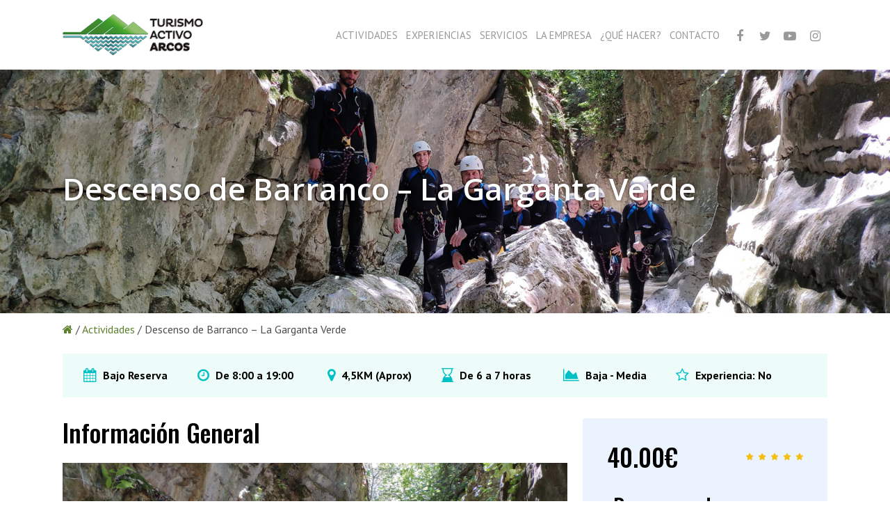

--- FILE ---
content_type: text/html; charset=UTF-8
request_url: https://www.turismo-activo-arcos.com/actividades/descenso-de-barranco-la-garganta-verde/
body_size: 15364
content:
<!doctype html>
<html lang="es" class="no-js">
<head>
	<meta charset="UTF-8">
	<meta name="viewport" content="width=device-width, initial-scale=1, maximum-scale=1, user-scalable=0" /><meta name='robots' content='index, follow, max-image-preview:large, max-snippet:-1, max-video-preview:-1' />

	<!-- This site is optimized with the Yoast SEO plugin v16.7 - https://yoast.com/wordpress/plugins/seo/ -->
	<title>Descenso de Barranco - La Garganta Verde</title>
	<meta name="description" content="El descenso de La Garganta Verde es una actividad de baja dificultad, apropiada para principiantes, en un bonito e impresionante cañón de paredes verticales, en las que anida una importante colonia de buitres leonados. Tiene curiosas formaciones coloreadas..." />
	<link rel="canonical" href="https://www.turismo-activo-arcos.com/actividades/descenso-de-barranco-la-garganta-verde/" />
	<meta property="og:locale" content="es_ES" />
	<meta property="og:type" content="article" />
	<meta property="og:title" content="Descenso de Barranco - La Garganta Verde" />
	<meta property="og:description" content="El descenso de La Garganta Verde es una actividad de baja dificultad, apropiada para principiantes, en un bonito e impresionante cañón de paredes verticales, en las que anida una importante colonia de buitres leonados. Tiene curiosas formaciones coloreadas..." />
	<meta property="og:url" content="https://www.turismo-activo-arcos.com/actividades/descenso-de-barranco-la-garganta-verde/" />
	<meta property="og:site_name" content="Turismo Activo Arcos" />
	<meta property="article:modified_time" content="2021-07-21T15:32:09+00:00" />
	<meta property="og:image" content="https://www.turismo-activo-arcos.com/wp-content/uploads/2021/07/la-garganta-verde.jpg" />
	<meta property="og:image:width" content="1600" />
	<meta property="og:image:height" content="1200" />
	<meta name="twitter:card" content="summary_large_image" />
	<meta name="twitter:label1" content="Tiempo de lectura" />
	<meta name="twitter:data1" content="2 minutos" />
	<script type="application/ld+json" class="yoast-schema-graph">{"@context":"https://schema.org","@graph":[{"@type":"WebSite","@id":"https://www.turismo-activo-arcos.com/#website","url":"https://www.turismo-activo-arcos.com/","name":"Turismo Activo Arcos","description":"Actividades en la Sierra de C\u00e1diz","potentialAction":[{"@type":"SearchAction","target":{"@type":"EntryPoint","urlTemplate":"https://www.turismo-activo-arcos.com/?s={search_term_string}"},"query-input":"required name=search_term_string"}],"inLanguage":"es"},{"@type":"ImageObject","@id":"https://www.turismo-activo-arcos.com/actividades/descenso-de-barranco-la-garganta-verde/#primaryimage","inLanguage":"es","url":"https://www.turismo-activo-arcos.com/wp-content/uploads/2021/07/la-garganta-verde.jpg","contentUrl":"https://www.turismo-activo-arcos.com/wp-content/uploads/2021/07/la-garganta-verde.jpg","width":1600,"height":1200,"caption":"Imagen de La Garganta Verde"},{"@type":"WebPage","@id":"https://www.turismo-activo-arcos.com/actividades/descenso-de-barranco-la-garganta-verde/#webpage","url":"https://www.turismo-activo-arcos.com/actividades/descenso-de-barranco-la-garganta-verde/","name":"Descenso de Barranco - La Garganta Verde","isPartOf":{"@id":"https://www.turismo-activo-arcos.com/#website"},"primaryImageOfPage":{"@id":"https://www.turismo-activo-arcos.com/actividades/descenso-de-barranco-la-garganta-verde/#primaryimage"},"datePublished":"2021-07-20T15:48:05+00:00","dateModified":"2021-07-21T15:32:09+00:00","description":"El descenso de La Garganta Verde es una actividad de baja dificultad, apropiada para principiantes, en un bonito e impresionante ca\u00f1\u00f3n de paredes verticales, en las que anida una importante colonia de buitres leonados. Tiene curiosas formaciones coloreadas...","breadcrumb":{"@id":"https://www.turismo-activo-arcos.com/actividades/descenso-de-barranco-la-garganta-verde/#breadcrumb"},"inLanguage":"es","potentialAction":[{"@type":"ReadAction","target":["https://www.turismo-activo-arcos.com/actividades/descenso-de-barranco-la-garganta-verde/"]}]},{"@type":"BreadcrumbList","@id":"https://www.turismo-activo-arcos.com/actividades/descenso-de-barranco-la-garganta-verde/#breadcrumb","itemListElement":[{"@type":"ListItem","position":1,"name":"","item":"https://www.turismo-activo-arcos.com/"},{"@type":"ListItem","position":2,"name":"Actividades","item":"https://www.turismo-activo-arcos.com/actividades/"},{"@type":"ListItem","position":3,"name":"Descenso de Barranco &#8211; La Garganta Verde"}]}]}</script>
	<!-- / Yoast SEO plugin. -->


<link rel='dns-prefetch' href='//fonts.googleapis.com' />
<link rel="alternate" type="application/rss+xml" title="Turismo Activo Arcos &raquo; Feed" href="https://www.turismo-activo-arcos.com/feed/" />
<link rel="alternate" type="application/rss+xml" title="Turismo Activo Arcos &raquo; Feed de los comentarios" href="https://www.turismo-activo-arcos.com/comments/feed/" />
<link rel="alternate" title="oEmbed (JSON)" type="application/json+oembed" href="https://www.turismo-activo-arcos.com/wp-json/oembed/1.0/embed?url=https%3A%2F%2Fwww.turismo-activo-arcos.com%2Factividades%2Fdescenso-de-barranco-la-garganta-verde%2F" />
<link rel="alternate" title="oEmbed (XML)" type="text/xml+oembed" href="https://www.turismo-activo-arcos.com/wp-json/oembed/1.0/embed?url=https%3A%2F%2Fwww.turismo-activo-arcos.com%2Factividades%2Fdescenso-de-barranco-la-garganta-verde%2F&#038;format=xml" />
<style id='wp-img-auto-sizes-contain-inline-css' type='text/css'>
img:is([sizes=auto i],[sizes^="auto," i]){contain-intrinsic-size:3000px 1500px}
/*# sourceURL=wp-img-auto-sizes-contain-inline-css */
</style>
<style id='wp-emoji-styles-inline-css' type='text/css'>

	img.wp-smiley, img.emoji {
		display: inline !important;
		border: none !important;
		box-shadow: none !important;
		height: 1em !important;
		width: 1em !important;
		margin: 0 0.07em !important;
		vertical-align: -0.1em !important;
		background: none !important;
		padding: 0 !important;
	}
/*# sourceURL=wp-emoji-styles-inline-css */
</style>
<style id='classic-theme-styles-inline-css' type='text/css'>
/*! This file is auto-generated */
.wp-block-button__link{color:#fff;background-color:#32373c;border-radius:9999px;box-shadow:none;text-decoration:none;padding:calc(.667em + 2px) calc(1.333em + 2px);font-size:1.125em}.wp-block-file__button{background:#32373c;color:#fff;text-decoration:none}
/*# sourceURL=/wp-includes/css/classic-themes.min.css */
</style>
<link rel='stylesheet' id='contact-form-7-css' href='https://www.turismo-activo-arcos.com/wp-content/plugins/contact-form-7/includes/css/styles.css?ver=5.4.2' type='text/css' media='all' />
<link rel='stylesheet' id='salient-social-css' href='https://www.turismo-activo-arcos.com/wp-content/plugins/salient-social/css/style.css?ver=1.2' type='text/css' media='all' />
<style id='salient-social-inline-css' type='text/css'>

  .sharing-default-minimal .nectar-love.loved,
  body .nectar-social[data-color-override="override"].fixed > a:before, 
  body .nectar-social[data-color-override="override"].fixed .nectar-social-inner a,
  .sharing-default-minimal .nectar-social[data-color-override="override"] .nectar-social-inner a:hover {
    background-color: #5e812f;
  }
  .nectar-social.hover .nectar-love.loved,
  .nectar-social.hover > .nectar-love-button a:hover,
  .nectar-social[data-color-override="override"].hover > div a:hover,
  #single-below-header .nectar-social[data-color-override="override"].hover > div a:hover,
  .nectar-social[data-color-override="override"].hover .share-btn:hover,
  .sharing-default-minimal .nectar-social[data-color-override="override"] .nectar-social-inner a {
    border-color: #5e812f;
  }
  #single-below-header .nectar-social.hover .nectar-love.loved i,
  #single-below-header .nectar-social.hover[data-color-override="override"] a:hover,
  #single-below-header .nectar-social.hover[data-color-override="override"] a:hover i,
  #single-below-header .nectar-social.hover .nectar-love-button a:hover i,
  .nectar-love:hover i,
  .hover .nectar-love:hover .total_loves,
  .nectar-love.loved i,
  .nectar-social.hover .nectar-love.loved .total_loves,
  .nectar-social.hover .share-btn:hover, 
  .nectar-social[data-color-override="override"].hover .nectar-social-inner a:hover,
  .nectar-social[data-color-override="override"].hover > div:hover span,
  .sharing-default-minimal .nectar-social[data-color-override="override"] .nectar-social-inner a:not(:hover) i,
  .sharing-default-minimal .nectar-social[data-color-override="override"] .nectar-social-inner a:not(:hover) {
    color: #5e812f;
  }
/*# sourceURL=salient-social-inline-css */
</style>
<link rel='stylesheet' id='woocommerce-layout-css' href='https://www.turismo-activo-arcos.com/wp-content/plugins/woocommerce/assets/css/woocommerce-layout.css?ver=5.5.4' type='text/css' media='all' />
<link rel='stylesheet' id='woocommerce-smallscreen-css' href='https://www.turismo-activo-arcos.com/wp-content/plugins/woocommerce/assets/css/woocommerce-smallscreen.css?ver=5.5.4' type='text/css' media='only screen and (max-width: 768px)' />
<link rel='stylesheet' id='woocommerce-general-css' href='https://www.turismo-activo-arcos.com/wp-content/plugins/woocommerce/assets/css/woocommerce.css?ver=5.5.4' type='text/css' media='all' />
<style id='woocommerce-inline-inline-css' type='text/css'>
.woocommerce form .form-row .required { visibility: visible; }
/*# sourceURL=woocommerce-inline-inline-css */
</style>
<link rel='stylesheet' id='lightbox-css' href='https://www.turismo-activo-arcos.com/wp-content/themes/salient-child/vendor/lightbox2-2.11.3/src/css/lightbox.css?ver=6.9' type='text/css' media='all' />
<link rel='stylesheet' id='font-awesome-css' href='https://www.turismo-activo-arcos.com/wp-content/themes/salient/css/font-awesome-legacy.min.css?ver=4.7.1' type='text/css' media='all' />
<link rel='stylesheet' id='salient-grid-system-css' href='https://www.turismo-activo-arcos.com/wp-content/themes/salient/css/grid-system.css?ver=13.0.5' type='text/css' media='all' />
<link rel='stylesheet' id='main-styles-css' href='https://www.turismo-activo-arcos.com/wp-content/themes/salient/css/style.css?ver=13.0.5' type='text/css' media='all' />
<link rel='stylesheet' id='nectar-single-styles-css' href='https://www.turismo-activo-arcos.com/wp-content/themes/salient/css/single.css?ver=13.0.5' type='text/css' media='all' />
<link rel='stylesheet' id='nectar_default_font_open_sans-css' href='https://fonts.googleapis.com/css?family=Open+Sans%3A300%2C400%2C600%2C700&#038;subset=latin%2Clatin-ext' type='text/css' media='all' />
<link rel='stylesheet' id='responsive-css' href='https://www.turismo-activo-arcos.com/wp-content/themes/salient/css/responsive.css?ver=13.0.5' type='text/css' media='all' />
<link rel='stylesheet' id='nectar-product-style-classic-css' href='https://www.turismo-activo-arcos.com/wp-content/themes/salient/css/third-party/woocommerce/product-style-classic.css?ver=13.0.5' type='text/css' media='all' />
<link rel='stylesheet' id='woocommerce-css' href='https://www.turismo-activo-arcos.com/wp-content/themes/salient/css/woocommerce.css?ver=13.0.5' type='text/css' media='all' />
<link rel='stylesheet' id='skin-material-css' href='https://www.turismo-activo-arcos.com/wp-content/themes/salient/css/skin-material.css?ver=13.0.5' type='text/css' media='all' />
<link rel='stylesheet' id='salient-wp-menu-dynamic-css' href='https://www.turismo-activo-arcos.com/wp-content/uploads/salient/menu-dynamic.css?ver=2746' type='text/css' media='all' />
<link rel='stylesheet' id='dynamic-css-css' href='https://www.turismo-activo-arcos.com/wp-content/themes/salient/css/salient-dynamic-styles.css?ver=49942' type='text/css' media='all' />
<style id='dynamic-css-inline-css' type='text/css'>
@media only screen and (min-width:1000px){body #ajax-content-wrap.no-scroll{min-height:calc(100vh - 116px);height:calc(100vh - 116px)!important;}}@media only screen and (min-width:1000px){#page-header-wrap.fullscreen-header,#page-header-wrap.fullscreen-header #page-header-bg,html:not(.nectar-box-roll-loaded) .nectar-box-roll > #page-header-bg.fullscreen-header,.nectar_fullscreen_zoom_recent_projects,#nectar_fullscreen_rows:not(.afterLoaded) > div{height:calc(100vh - 115px);}.wpb_row.vc_row-o-full-height.top-level,.wpb_row.vc_row-o-full-height.top-level > .col.span_12{min-height:calc(100vh - 115px);}html:not(.nectar-box-roll-loaded) .nectar-box-roll > #page-header-bg.fullscreen-header{top:116px;}.nectar-slider-wrap[data-fullscreen="true"]:not(.loaded),.nectar-slider-wrap[data-fullscreen="true"]:not(.loaded) .swiper-container{height:calc(100vh - 114px)!important;}.admin-bar .nectar-slider-wrap[data-fullscreen="true"]:not(.loaded),.admin-bar .nectar-slider-wrap[data-fullscreen="true"]:not(.loaded) .swiper-container{height:calc(100vh - 114px - 32px)!important;}}.post-type-archive-product.woocommerce .container-wrap,.tax-product_cat.woocommerce .container-wrap{background-color:#f6f6f6;}.woocommerce.single-product #single-meta{position:relative!important;top:0!important;margin:0;left:8px;height:auto;}.woocommerce.single-product #single-meta:after{display:block;content:" ";clear:both;height:1px;}.woocommerce ul.products li.product.material,.woocommerce-page ul.products li.product.material{background-color:#ffffff;}.woocommerce ul.products li.product.minimal .product-wrap,.woocommerce ul.products li.product.minimal .background-color-expand,.woocommerce-page ul.products li.product.minimal .product-wrap,.woocommerce-page ul.products li.product.minimal .background-color-expand{background-color:#ffffff;}.screen-reader-text,.nectar-skip-to-content:not(:focus){border:0;clip:rect(1px,1px,1px,1px);clip-path:inset(50%);height:1px;margin:-1px;overflow:hidden;padding:0;position:absolute!important;width:1px;word-wrap:normal!important;}
/*# sourceURL=dynamic-css-inline-css */
</style>
<link rel='stylesheet' id='salient-child-style-css' href='https://www.turismo-activo-arcos.com/wp-content/themes/salient-child/style.css?ver=13.0.5' type='text/css' media='all' />
<script type="text/javascript" src="https://www.turismo-activo-arcos.com/wp-includes/js/jquery/jquery.min.js?ver=3.7.1" id="jquery-core-js"></script>
<script type="text/javascript" src="https://www.turismo-activo-arcos.com/wp-includes/js/jquery/jquery-migrate.min.js?ver=3.4.1" id="jquery-migrate-js"></script>
<script type="text/javascript" id="equal-height-columns-js-extra">
/* <![CDATA[ */
var equalHeightColumnElements = {"element-groups":{"1":{"selector":".activities-list \u003E li .activity-info h5","breakpoint":768},"2":{"selector":"#single-activity .equal-height","breakpoint":1000},"3":{"selector":".activities-categories \u003E li h5 + p","breakpoint":768}}};
//# sourceURL=equal-height-columns-js-extra
/* ]]> */
</script>
<script type="text/javascript" src="https://www.turismo-activo-arcos.com/wp-content/plugins/equal-height-columns/public/js/equal-height-columns-public.js?ver=1.1.2" id="equal-height-columns-js"></script>
<script type="text/javascript" src="https://www.turismo-activo-arcos.com/wp-content/plugins/woocommerce/assets/js/jquery-blockui/jquery.blockUI.min.js?ver=2.70" id="jquery-blockui-js"></script>
<script type="text/javascript" id="wc-add-to-cart-js-extra">
/* <![CDATA[ */
var wc_add_to_cart_params = {"ajax_url":"/wp-admin/admin-ajax.php","wc_ajax_url":"/?wc-ajax=%%endpoint%%","i18n_view_cart":"View cart","cart_url":"https://www.turismo-activo-arcos.com/carrito/","is_cart":"","cart_redirect_after_add":"no"};
//# sourceURL=wc-add-to-cart-js-extra
/* ]]> */
</script>
<script type="text/javascript" src="https://www.turismo-activo-arcos.com/wp-content/plugins/woocommerce/assets/js/frontend/add-to-cart.min.js?ver=5.5.4" id="wc-add-to-cart-js"></script>
<script type="text/javascript" src="https://www.turismo-activo-arcos.com/wp-content/plugins/js_composer_salient/assets/js/vendors/woocommerce-add-to-cart.js?ver=6.6.0" id="vc_woocommerce-add-to-cart-js-js"></script>
<script type="text/javascript" src="https://www.turismo-activo-arcos.com/wp-content/themes/salient-child/vendor/lightbox2-2.11.3/src/js/lightbox.js?ver=6.9" id="lightbox-js-js"></script>
<link rel="https://api.w.org/" href="https://www.turismo-activo-arcos.com/wp-json/" /><link rel="alternate" title="JSON" type="application/json" href="https://www.turismo-activo-arcos.com/wp-json/wp/v2/activities/120" /><link rel="EditURI" type="application/rsd+xml" title="RSD" href="https://www.turismo-activo-arcos.com/xmlrpc.php?rsd" />
<meta name="generator" content="WordPress 6.9" />
<meta name="generator" content="WooCommerce 5.5.4" />
<link rel='shortlink' href='https://www.turismo-activo-arcos.com/?p=120' />
<script type="text/javascript"> var root = document.getElementsByTagName( "html" )[0]; root.setAttribute( "class", "js" ); </script>	<noscript><style>.woocommerce-product-gallery{ opacity: 1 !important; }</style></noscript>
	<style type="text/css">.recentcomments a{display:inline !important;padding:0 !important;margin:0 !important;}</style><meta name="generator" content="Powered by WPBakery Page Builder - drag and drop page builder for WordPress."/>
<link rel="icon" href="https://www.turismo-activo-arcos.com/wp-content/uploads/2021/06/cropped-favicon-32x32.png" sizes="32x32" />
<link rel="icon" href="https://www.turismo-activo-arcos.com/wp-content/uploads/2021/06/cropped-favicon-192x192.png" sizes="192x192" />
<link rel="apple-touch-icon" href="https://www.turismo-activo-arcos.com/wp-content/uploads/2021/06/cropped-favicon-180x180.png" />
<meta name="msapplication-TileImage" content="https://www.turismo-activo-arcos.com/wp-content/uploads/2021/06/cropped-favicon-270x270.png" />
<noscript><style> .wpb_animate_when_almost_visible { opacity: 1; }</style></noscript><style id='global-styles-inline-css' type='text/css'>
:root{--wp--preset--aspect-ratio--square: 1;--wp--preset--aspect-ratio--4-3: 4/3;--wp--preset--aspect-ratio--3-4: 3/4;--wp--preset--aspect-ratio--3-2: 3/2;--wp--preset--aspect-ratio--2-3: 2/3;--wp--preset--aspect-ratio--16-9: 16/9;--wp--preset--aspect-ratio--9-16: 9/16;--wp--preset--color--black: #000000;--wp--preset--color--cyan-bluish-gray: #abb8c3;--wp--preset--color--white: #ffffff;--wp--preset--color--pale-pink: #f78da7;--wp--preset--color--vivid-red: #cf2e2e;--wp--preset--color--luminous-vivid-orange: #ff6900;--wp--preset--color--luminous-vivid-amber: #fcb900;--wp--preset--color--light-green-cyan: #7bdcb5;--wp--preset--color--vivid-green-cyan: #00d084;--wp--preset--color--pale-cyan-blue: #8ed1fc;--wp--preset--color--vivid-cyan-blue: #0693e3;--wp--preset--color--vivid-purple: #9b51e0;--wp--preset--gradient--vivid-cyan-blue-to-vivid-purple: linear-gradient(135deg,rgb(6,147,227) 0%,rgb(155,81,224) 100%);--wp--preset--gradient--light-green-cyan-to-vivid-green-cyan: linear-gradient(135deg,rgb(122,220,180) 0%,rgb(0,208,130) 100%);--wp--preset--gradient--luminous-vivid-amber-to-luminous-vivid-orange: linear-gradient(135deg,rgb(252,185,0) 0%,rgb(255,105,0) 100%);--wp--preset--gradient--luminous-vivid-orange-to-vivid-red: linear-gradient(135deg,rgb(255,105,0) 0%,rgb(207,46,46) 100%);--wp--preset--gradient--very-light-gray-to-cyan-bluish-gray: linear-gradient(135deg,rgb(238,238,238) 0%,rgb(169,184,195) 100%);--wp--preset--gradient--cool-to-warm-spectrum: linear-gradient(135deg,rgb(74,234,220) 0%,rgb(151,120,209) 20%,rgb(207,42,186) 40%,rgb(238,44,130) 60%,rgb(251,105,98) 80%,rgb(254,248,76) 100%);--wp--preset--gradient--blush-light-purple: linear-gradient(135deg,rgb(255,206,236) 0%,rgb(152,150,240) 100%);--wp--preset--gradient--blush-bordeaux: linear-gradient(135deg,rgb(254,205,165) 0%,rgb(254,45,45) 50%,rgb(107,0,62) 100%);--wp--preset--gradient--luminous-dusk: linear-gradient(135deg,rgb(255,203,112) 0%,rgb(199,81,192) 50%,rgb(65,88,208) 100%);--wp--preset--gradient--pale-ocean: linear-gradient(135deg,rgb(255,245,203) 0%,rgb(182,227,212) 50%,rgb(51,167,181) 100%);--wp--preset--gradient--electric-grass: linear-gradient(135deg,rgb(202,248,128) 0%,rgb(113,206,126) 100%);--wp--preset--gradient--midnight: linear-gradient(135deg,rgb(2,3,129) 0%,rgb(40,116,252) 100%);--wp--preset--font-size--small: 13px;--wp--preset--font-size--medium: 20px;--wp--preset--font-size--large: 36px;--wp--preset--font-size--x-large: 42px;--wp--preset--spacing--20: 0.44rem;--wp--preset--spacing--30: 0.67rem;--wp--preset--spacing--40: 1rem;--wp--preset--spacing--50: 1.5rem;--wp--preset--spacing--60: 2.25rem;--wp--preset--spacing--70: 3.38rem;--wp--preset--spacing--80: 5.06rem;--wp--preset--shadow--natural: 6px 6px 9px rgba(0, 0, 0, 0.2);--wp--preset--shadow--deep: 12px 12px 50px rgba(0, 0, 0, 0.4);--wp--preset--shadow--sharp: 6px 6px 0px rgba(0, 0, 0, 0.2);--wp--preset--shadow--outlined: 6px 6px 0px -3px rgb(255, 255, 255), 6px 6px rgb(0, 0, 0);--wp--preset--shadow--crisp: 6px 6px 0px rgb(0, 0, 0);}:where(.is-layout-flex){gap: 0.5em;}:where(.is-layout-grid){gap: 0.5em;}body .is-layout-flex{display: flex;}.is-layout-flex{flex-wrap: wrap;align-items: center;}.is-layout-flex > :is(*, div){margin: 0;}body .is-layout-grid{display: grid;}.is-layout-grid > :is(*, div){margin: 0;}:where(.wp-block-columns.is-layout-flex){gap: 2em;}:where(.wp-block-columns.is-layout-grid){gap: 2em;}:where(.wp-block-post-template.is-layout-flex){gap: 1.25em;}:where(.wp-block-post-template.is-layout-grid){gap: 1.25em;}.has-black-color{color: var(--wp--preset--color--black) !important;}.has-cyan-bluish-gray-color{color: var(--wp--preset--color--cyan-bluish-gray) !important;}.has-white-color{color: var(--wp--preset--color--white) !important;}.has-pale-pink-color{color: var(--wp--preset--color--pale-pink) !important;}.has-vivid-red-color{color: var(--wp--preset--color--vivid-red) !important;}.has-luminous-vivid-orange-color{color: var(--wp--preset--color--luminous-vivid-orange) !important;}.has-luminous-vivid-amber-color{color: var(--wp--preset--color--luminous-vivid-amber) !important;}.has-light-green-cyan-color{color: var(--wp--preset--color--light-green-cyan) !important;}.has-vivid-green-cyan-color{color: var(--wp--preset--color--vivid-green-cyan) !important;}.has-pale-cyan-blue-color{color: var(--wp--preset--color--pale-cyan-blue) !important;}.has-vivid-cyan-blue-color{color: var(--wp--preset--color--vivid-cyan-blue) !important;}.has-vivid-purple-color{color: var(--wp--preset--color--vivid-purple) !important;}.has-black-background-color{background-color: var(--wp--preset--color--black) !important;}.has-cyan-bluish-gray-background-color{background-color: var(--wp--preset--color--cyan-bluish-gray) !important;}.has-white-background-color{background-color: var(--wp--preset--color--white) !important;}.has-pale-pink-background-color{background-color: var(--wp--preset--color--pale-pink) !important;}.has-vivid-red-background-color{background-color: var(--wp--preset--color--vivid-red) !important;}.has-luminous-vivid-orange-background-color{background-color: var(--wp--preset--color--luminous-vivid-orange) !important;}.has-luminous-vivid-amber-background-color{background-color: var(--wp--preset--color--luminous-vivid-amber) !important;}.has-light-green-cyan-background-color{background-color: var(--wp--preset--color--light-green-cyan) !important;}.has-vivid-green-cyan-background-color{background-color: var(--wp--preset--color--vivid-green-cyan) !important;}.has-pale-cyan-blue-background-color{background-color: var(--wp--preset--color--pale-cyan-blue) !important;}.has-vivid-cyan-blue-background-color{background-color: var(--wp--preset--color--vivid-cyan-blue) !important;}.has-vivid-purple-background-color{background-color: var(--wp--preset--color--vivid-purple) !important;}.has-black-border-color{border-color: var(--wp--preset--color--black) !important;}.has-cyan-bluish-gray-border-color{border-color: var(--wp--preset--color--cyan-bluish-gray) !important;}.has-white-border-color{border-color: var(--wp--preset--color--white) !important;}.has-pale-pink-border-color{border-color: var(--wp--preset--color--pale-pink) !important;}.has-vivid-red-border-color{border-color: var(--wp--preset--color--vivid-red) !important;}.has-luminous-vivid-orange-border-color{border-color: var(--wp--preset--color--luminous-vivid-orange) !important;}.has-luminous-vivid-amber-border-color{border-color: var(--wp--preset--color--luminous-vivid-amber) !important;}.has-light-green-cyan-border-color{border-color: var(--wp--preset--color--light-green-cyan) !important;}.has-vivid-green-cyan-border-color{border-color: var(--wp--preset--color--vivid-green-cyan) !important;}.has-pale-cyan-blue-border-color{border-color: var(--wp--preset--color--pale-cyan-blue) !important;}.has-vivid-cyan-blue-border-color{border-color: var(--wp--preset--color--vivid-cyan-blue) !important;}.has-vivid-purple-border-color{border-color: var(--wp--preset--color--vivid-purple) !important;}.has-vivid-cyan-blue-to-vivid-purple-gradient-background{background: var(--wp--preset--gradient--vivid-cyan-blue-to-vivid-purple) !important;}.has-light-green-cyan-to-vivid-green-cyan-gradient-background{background: var(--wp--preset--gradient--light-green-cyan-to-vivid-green-cyan) !important;}.has-luminous-vivid-amber-to-luminous-vivid-orange-gradient-background{background: var(--wp--preset--gradient--luminous-vivid-amber-to-luminous-vivid-orange) !important;}.has-luminous-vivid-orange-to-vivid-red-gradient-background{background: var(--wp--preset--gradient--luminous-vivid-orange-to-vivid-red) !important;}.has-very-light-gray-to-cyan-bluish-gray-gradient-background{background: var(--wp--preset--gradient--very-light-gray-to-cyan-bluish-gray) !important;}.has-cool-to-warm-spectrum-gradient-background{background: var(--wp--preset--gradient--cool-to-warm-spectrum) !important;}.has-blush-light-purple-gradient-background{background: var(--wp--preset--gradient--blush-light-purple) !important;}.has-blush-bordeaux-gradient-background{background: var(--wp--preset--gradient--blush-bordeaux) !important;}.has-luminous-dusk-gradient-background{background: var(--wp--preset--gradient--luminous-dusk) !important;}.has-pale-ocean-gradient-background{background: var(--wp--preset--gradient--pale-ocean) !important;}.has-electric-grass-gradient-background{background: var(--wp--preset--gradient--electric-grass) !important;}.has-midnight-gradient-background{background: var(--wp--preset--gradient--midnight) !important;}.has-small-font-size{font-size: var(--wp--preset--font-size--small) !important;}.has-medium-font-size{font-size: var(--wp--preset--font-size--medium) !important;}.has-large-font-size{font-size: var(--wp--preset--font-size--large) !important;}.has-x-large-font-size{font-size: var(--wp--preset--font-size--x-large) !important;}
/*# sourceURL=global-styles-inline-css */
</style>
<link rel='stylesheet' id='nectar-woocommerce-non-critical-css' href='https://www.turismo-activo-arcos.com/wp-content/themes/salient/css/third-party/woocommerce/woocommerce-non-critical.css?ver=13.0.5' type='text/css' media='all' />
<link rel='stylesheet' id='fancyBox-css' href='https://www.turismo-activo-arcos.com/wp-content/themes/salient/css/plugins/jquery.fancybox.css?ver=3.3.1' type='text/css' media='all' />
<link rel='stylesheet' id='nectar-ocm-core-css' href='https://www.turismo-activo-arcos.com/wp-content/themes/salient/css/off-canvas/core.css?ver=13.0.5' type='text/css' media='all' />
<link rel='stylesheet' id='nectar-ocm-slide-out-right-material-css' href='https://www.turismo-activo-arcos.com/wp-content/themes/salient/css/off-canvas/slide-out-right-material.css?ver=13.0.5' type='text/css' media='all' />
</head><body class="wp-singular activities-template-default single single-activities postid-120 wp-theme-salient wp-child-theme-salient-child theme-salient woocommerce-no-js material wpb-js-composer js-comp-ver-6.6.0 vc_responsive" data-footer-reveal="false" data-footer-reveal-shadow="none" data-header-format="default" data-body-border="off" data-boxed-style="" data-header-breakpoint="1200" data-dropdown-style="minimal" data-cae="easeOutCubic" data-cad="750" data-megamenu-width="contained" data-aie="none" data-ls="fancybox" data-apte="standard" data-hhun="0" data-fancy-form-rcs="default" data-form-style="default" data-form-submit="regular" data-is="minimal" data-button-style="rounded" data-user-account-button="false" data-flex-cols="true" data-col-gap="default" data-header-inherit-rc="false" data-header-search="false" data-animated-anchors="true" data-ajax-transitions="false" data-full-width-header="false" data-slide-out-widget-area="true" data-slide-out-widget-area-style="slide-out-from-right" data-user-set-ocm="off" data-loading-animation="none" data-bg-header="false" data-responsive="1" data-ext-responsive="true" data-ext-padding="90" data-header-resize="1" data-header-color="light" data-transparent-header="false" data-cart="false" data-remove-m-parallax="" data-remove-m-video-bgs="" data-m-animate="0" data-force-header-trans-color="light" data-smooth-scrolling="0" data-permanent-transparent="false" >
	
	<script type="text/javascript">
	 (function(window, document) {

		 if(navigator.userAgent.match(/(Android|iPod|iPhone|iPad|BlackBerry|IEMobile|Opera Mini)/)) {
			 document.body.className += " using-mobile-browser ";
		 }

		 if( !("ontouchstart" in window) ) {

			 var body = document.querySelector("body");
			 var winW = window.innerWidth;
			 var bodyW = body.clientWidth;

			 if (winW > bodyW + 4) {
				 body.setAttribute("style", "--scroll-bar-w: " + (winW - bodyW - 4) + "px");
			 } else {
				 body.setAttribute("style", "--scroll-bar-w: 0px");
			 }
		 }

	 })(window, document);
   </script><a href="#ajax-content-wrap" class="nectar-skip-to-content">Skip to main content</a><div class="ocm-effect-wrap"><div class="ocm-effect-wrap-inner">	
	<div id="header-space"  data-header-mobile-fixed='1'></div> 
	
		<div id="header-outer" data-has-menu="true" data-has-buttons="no" data-header-button_style="default" data-using-pr-menu="false" data-mobile-fixed="1" data-ptnm="false" data-lhe="animated_underline" data-user-set-bg="#ffffff" data-format="default" data-permanent-transparent="false" data-megamenu-rt="0" data-remove-fixed="0" data-header-resize="1" data-cart="false" data-transparency-option="0" data-box-shadow="large" data-shrink-num="6" data-using-secondary="0" data-using-logo="1" data-logo-height="76" data-m-logo-height="50" data-padding="20" data-full-width="false" data-condense="false" >
		
<div id="search-outer" class="nectar">
	<div id="search">
		<div class="container">
			 <div id="search-box">
				 <div class="inner-wrap">
					 <div class="col span_12">
						  <form role="search" action="https://www.turismo-activo-arcos.com/" method="GET">
														 <input type="text" name="s"  value="" aria-label="Search" placeholder="¿En qué podemos ayudarte?..." />
							 
						<span>Hit enter to search or ESC to close</span>
												</form>
					</div><!--/span_12-->
				</div><!--/inner-wrap-->
			 </div><!--/search-box-->
			 <div id="close"><a href="#"><span class="screen-reader-text">Close Search</span>
				<span class="close-wrap"> <span class="close-line close-line1"></span> <span class="close-line close-line2"></span> </span>				 </a></div>
		 </div><!--/container-->
	</div><!--/search-->
</div><!--/search-outer-->

<header id="top">
	<div class="container">
		<div class="row">
			<div class="col span_3">
								<a id="logo" href="https://www.turismo-activo-arcos.com" data-supplied-ml-starting-dark="false" data-supplied-ml-starting="false" data-supplied-ml="false" >
					<img class="stnd skip-lazy default-logo dark-version" width="300" height="89" alt="Turismo Activo Arcos" src="https://www.turismo-activo-arcos.com/wp-content/uploads/2021/06/logo.png" srcset="https://www.turismo-activo-arcos.com/wp-content/uploads/2021/06/logo.png 1x, https://www.turismo-activo-arcos.com/wp-content/uploads/2021/06/logo-2x.png 2x" />				</a>
							</div><!--/span_3-->

			<div class="col span_9 col_last">
																	<div class="slide-out-widget-area-toggle mobile-icon slide-out-from-right" data-custom-color="false" data-icon-animation="simple-transform">
						<div> <a href="#sidewidgetarea" aria-label="Navigation Menu" aria-expanded="false" class="closed">
							<span class="screen-reader-text">Menu</span><span aria-hidden="true"> <i class="lines-button x2"> <i class="lines"></i> </i> </span>
						</a></div>
					</div>
				
									<nav>
													<ul class="sf-menu">
								<li id="menu-item-32" class="menu-item menu-item-type-post_type menu-item-object-page nectar-regular-menu-item menu-item-32"><a href="https://www.turismo-activo-arcos.com/actividades-en-la-sierra-de-cadiz/"><span class="menu-title-text">Actividades</span></a></li>
<li id="menu-item-45" class="menu-item menu-item-type-post_type menu-item-object-page nectar-regular-menu-item menu-item-45"><a href="https://www.turismo-activo-arcos.com/regala-experiencias/"><span class="menu-title-text">Experiencias</span></a></li>
<li id="menu-item-245" class="menu-item menu-item-type-post_type menu-item-object-page nectar-regular-menu-item menu-item-245"><a href="https://www.turismo-activo-arcos.com/servicios/"><span class="menu-title-text">Servicios</span></a></li>
<li id="menu-item-35" class="menu-item menu-item-type-post_type menu-item-object-page nectar-regular-menu-item menu-item-35"><a href="https://www.turismo-activo-arcos.com/sobre-nosotros/"><span class="menu-title-text">La Empresa</span></a></li>
<li id="menu-item-43" class="menu-item menu-item-type-post_type menu-item-object-page nectar-regular-menu-item menu-item-43"><a href="https://www.turismo-activo-arcos.com/que-hacer-en-arcos-de-la-frontera/"><span class="menu-title-text">¿Qué hacer?</span></a></li>
<li id="menu-item-33" class="menu-item menu-item-type-post_type menu-item-object-page nectar-regular-menu-item menu-item-33"><a href="https://www.turismo-activo-arcos.com/contacto/"><span class="menu-title-text">Contacto</span></a></li>
<li id="social-in-menu" class="button_social_group"><a target="_blank" href="https://www.facebook.com/TurismoActivoArcos"><span class="screen-reader-text">facebook</span><i class="fa fa-facebook" aria-hidden="true"></i> </a><a target="_blank" href=""><span class="screen-reader-text">twitter</span><i class="fa fa-twitter" aria-hidden="true"></i> </a><a target="_blank" href=""><span class="screen-reader-text">youtube</span><i class="fa fa-youtube-play" aria-hidden="true"></i> </a><a target="_blank" href="https://www.instagram.com/turismo_activo_arcos/"><span class="screen-reader-text">instagram</span><i class="fa fa-instagram" aria-hidden="true"></i> </a></li>							</ul>
													<ul class="buttons sf-menu" data-user-set-ocm="off">

								
							</ul>
						
					</nav>

					
				</div><!--/span_9-->

				
			</div><!--/row-->
					</div><!--/container-->
	</header>		
	</div>
		<div id="ajax-content-wrap">
<div id="page-header-wrap" data-animate-in-effect="none" data-midnight="light" class="" style="height: 350px;">
	<div id="page-header-bg" class="not-loaded " data-padding-amt="normal" data-animate-in-effect="none" data-midnight="light" data-text-effect="none" data-bg-pos="center" data-alignment="left" data-alignment-v="middle" data-parallax="0" data-height="350" style="background-color: #000; height:350px;">
		<div class="page-header-bg-image-wrap" id="nectar-page-header-p-wrap" data-parallax-speed="fast">
			<div class="page-header-bg-image" style="background-image: url('https://www.turismo-activo-arcos.com/wp-content/uploads/2021/07/la-garganta-verde.jpg');">
			</div>
		</div>
		<div class="container">
			<div class="row">
				<div class="col span_6 ">
					<div class="inner-wrap">
						<h1>Descenso de Barranco &#8211; La Garganta Verde</h1>
					</div>
				</div>
			</div>
		</div>
	</div>
</div>

<div class="container-wrap pb-5 pt-3">
	<div class="container main-content" id="single-activity">
		<div class="row">

			<p id="breadcrumbs"><span><span><a href="https://www.turismo-activo-arcos.com/"><i class="fa fa-home"></i></a> / <span><a href="https://www.turismo-activo-arcos.com/actividades/">Actividades</a> / <span class="breadcrumb_last" aria-current="page">Descenso de Barranco &#8211; La Garganta Verde</span></span></span></span></p>
			<div class="col span_12">
				<div class="activity-features">
					<div class="feature">
						<i class="fa fa-calendar"></i> Bajo Reserva					</div>
					<div class="feature">
						<i class="fa fa-clock-o"></i> De 8:00 a 19:00					</div>

										<div class="feature">
						<i class="fa fa-map-marker"></i> 4,5KM (Aprox)					</div>
					
					<div class="feature">
						<i class="fa fa-hourglass-end"></i> De 6 a 7 horas					</div>
					<div class="feature">
						<i class="fa fa-area-chart"></i> Baja - Media					</div>
					<div class="feature">
						<i class="fa fa-star-o"></i> Experiencia: No					</div>
				</div>
			</div>

			<div class="col span_8 equal-height">
				<h3 class="mb-4 text-black">Información General</h3>
				<a href="https://www.turismo-activo-arcos.com/wp-content/uploads/2021/07/la-garganta-verde.jpg" data-lightbox="activity" data-title="Descenso de Barranco &#8211; La Garganta Verde" title="Descenso de Barranco &#8211; La Garganta Verde"><img src="https://www.turismo-activo-arcos.com/wp-content/uploads/2021/07/la-garganta-verde.jpg" alt="Descenso de Barranco &#8211; La Garganta Verde Imagen" class="main-img"/></a>

							    <ul class="image_gallery">

									<li>
						<div class="bkg-cover four-three-img" style="background-image: url('https://www.turismo-activo-arcos.com/wp-content/uploads/2021/07/la-garganta-verde-4.jpg');">
							<a href="https://www.turismo-activo-arcos.com/wp-content/uploads/2021/07/la-garganta-verde-4.jpg" data-lightbox="activity" data-title="Descenso de Barranco &#8211; La Garganta Verde" title="Descenso de Barranco &#8211; La Garganta Verde"></a>
						</div>
					</li>
										<li>
						<div class="bkg-cover four-three-img" style="background-image: url('https://www.turismo-activo-arcos.com/wp-content/uploads/2021/07/la-garganta-verde-3.jpg');">
							<a href="https://www.turismo-activo-arcos.com/wp-content/uploads/2021/07/la-garganta-verde-3.jpg" data-lightbox="activity" data-title="Descenso de Barranco &#8211; La Garganta Verde" title="Descenso de Barranco &#8211; La Garganta Verde"></a>
						</div>
					</li>
										<li>
						<div class="bkg-cover four-three-img" style="background-image: url('https://www.turismo-activo-arcos.com/wp-content/uploads/2021/07/la-garganta-verde-2.jpg');">
							<a href="https://www.turismo-activo-arcos.com/wp-content/uploads/2021/07/la-garganta-verde-2.jpg" data-lightbox="activity" data-title="Descenso de Barranco &#8211; La Garganta Verde" title="Descenso de Barranco &#8211; La Garganta Verde"></a>
						</div>
					</li>
									</ul>

				<p>El descenso de La Garganta Verde es una actividad de baja dificultad, apropiada para principiantes, en un bonito e impresionante cañón de paredes verticales, en las que anida una importante colonia de buitres leonados. Tiene curiosas formaciones coloreadas (estalactitas, estalagmitas, coladas,…) en algunas zonas, especialmente en la Cueva de la Ermita. Es a la vez, un bonito y fácil cañón, indicado para iniciarse en el descenso de cañones sin experiencia previa, no es necesario tener un estado físico de diez, y es apto para llevar niños, un cañón perfecto para conocer el entorno de un barranco y la técnica del rapell.</p>
<p>Esto es una actividad que nos ocupará el día al completo, se sale sobre las 8.00h. y se viene a regresar sobre las 19.00h, el tiempo es un poco variable, vamos sin prisas, que es como más se disfruta una actividad esta índole, así que el tiempo de la actividad vendrá definido por el grupo.</p>
<p>En el precio de la actividad está incluido todo el material técnico, tanto individual como colectivo (arnés, ochos, cascos, mosquetones, material de seguridad, cuerdas y cintas), así mismo, en el precio está incluido los desplazamientos desde Arcos de la Frontera, así como el Seguro de Responsabilidad Civil, permisos del parque, pago de tasas para acceso y todo aquello necesario para realizar la actividad.</p>
<p>Finalmente, a nosotros nos gusta terminar la actividad a lo grande, y que mejor que hacerlo con unas cervecitas y unos productos de la zona, excusa perfecta para echar unas risas y compartir entre todos la experiencia vivida.</p>

								<div class="activity-info-box">
					<h4>LO MEJOR DE ESTA ACTIVIDAD</h4>
					<div class="act-info"><ul>
<li>Ruta Guiada</li>
<li>Grupos reducidos</li>
<li>Para todos los públicos</li>
<li>No necesitas experiencia precia</li>
<li>Descubre la Garganta Verde de la mano de Guías profesionales y divertidos</li>
</ul>
</div>
				</div>
				
								<div class="activity-info-box">
					<h4>QUÉ INCLUYE</h4>
					<div class="act-info"><ul>
<li>Seguro de Responsabilidad Civil</li>
<li>Monitores y material de seguridad homologado (cuerdas, mosquetones, ochos, arneses, cascos)</li>
<li>Mochila de barrancos y bote estanco (uno por cada 3-4 personas)</li>
<li>Trajes de neopreno y escarpines</li>
<li>Vehículo de apoyo</li>
<li>Gestión de permisos y autorizaciones</li>
<li>Reportaje Fotográfico</li>
<li>Una «cervezita» al final de la Actividad</li>
</ul>
</div>
				</div>
				
								<div class="activity-info-box">
					<h4>QUÉ TIENES QUE TRAER</h4>
					<div class="act-info"><ul>
<li>Calzado deportivo (preferiblemente botas de montaña)</li>
<li>Bañador</li>
<li>1,5 litros de agua o bebida isotónica, frutos secos o chocolate, bocadillos</li>
<li>Muda de ropa y calzado secos (para poder cambiarse después de hacer el barranco y no ir con los pies mojados).</li>
<li>Crema Protectora</li>
</ul>
</div>
				</div>
				
								<div class="activity-info-box">
					<h4>QUÉ TIENES QUE SABER</h4>
					<div class="act-info"><ul>
<li>No requiere experiencia previa</li>
<li>Saber Nadar (fuera de temporada estival)</li>
<li>Tener más de 12 años</li>
</ul>
</div>
				</div>
				
								<div class="activity-info-box">
					<h4>PUNTO DE ENCUENTRO</h4>
					<div class="act-info">
						<p>Aparcamiento que nos encontramos a la entrada de Zahara de la Sierra. Frente al Restaurante Al Lago. A pocos metros encontramos un parque de ejercicios para mayores.</p>
					</div>
				</div>
				
								<div class="sixteen-nine-img mt-4">
					<iframe width="560" height="315" src="https://www.youtube.com/embed/mDWMWWhkcYE" title="YouTube video player" frameborder="0" allow="accelerometer; autoplay; clipboard-write; encrypted-media; gyroscope; picture-in-picture" allowfullscreen></iframe>
				</div>
							</div>

			<div class="col span_4 equal-height">
				<div class="act-sidebar">
					<div class="price-box">
						<img src="/wp-content/themes/salient-child/assets/img/icons/5-stars.png" title="5 Estrellas" alt="Icono de 5 Estrellas"/>

												<h3>40.00&euro;</h3>
											</div>

					<h4 class="pb-3 pt-4 text-black"><strong>¡Reserva ya!</strong></h4>
					<div role="form" class="wpcf7" id="wpcf7-f6-p120-o1" lang="es-ES" dir="ltr">
<div class="screen-reader-response"><p role="status" aria-live="polite" aria-atomic="true"></p> <ul></ul></div>
<form action="/actividades/descenso-de-barranco-la-garganta-verde/#wpcf7-f6-p120-o1" method="post" class="wpcf7-form init" novalidate="novalidate" data-status="init">
<div style="display: none;">
<input type="hidden" name="_wpcf7" value="6" />
<input type="hidden" name="_wpcf7_version" value="5.4.2" />
<input type="hidden" name="_wpcf7_locale" value="es_ES" />
<input type="hidden" name="_wpcf7_unit_tag" value="wpcf7-f6-p120-o1" />
<input type="hidden" name="_wpcf7_container_post" value="120" />
<input type="hidden" name="_wpcf7_posted_data_hash" value="" />
</div>
<p><label><span class="wpcf7-form-control-wrap full-name"><input type="text" name="full-name" value="" size="40" class="wpcf7-form-control wpcf7-text wpcf7-validates-as-required" aria-required="true" aria-invalid="false" placeholder="Nombre y Apellidos" /></span> </label></p>
<p><label><span class="wpcf7-form-control-wrap email-address"><input type="email" name="email-address" value="" size="40" class="wpcf7-form-control wpcf7-text wpcf7-email wpcf7-validates-as-required wpcf7-validates-as-email" aria-required="true" aria-invalid="false" placeholder="Email" /></span> </label></p>
<p><label><span class="wpcf7-form-control-wrap phone"><input type="text" name="phone" value="" size="40" class="wpcf7-form-control wpcf7-text wpcf7-validates-as-required" aria-required="true" aria-invalid="false" placeholder="Teléfono" /></span> </label></p>
<p><label><span class="wpcf7-form-control-wrap adults"><input type="text" name="adults" value="" size="40" class="wpcf7-form-control wpcf7-text wpcf7-validates-as-required" aria-required="true" aria-invalid="false" placeholder="Adultos" /></span> </label></p>
<p><label><span class="wpcf7-form-control-wrap childrens"><input type="text" name="childrens" value="" size="40" class="wpcf7-form-control wpcf7-text wpcf7-validates-as-required" aria-required="true" aria-invalid="false" placeholder="Niños" /></span> </label></p>
<p><label><span class="wpcf7-form-control-wrap fecha"><input type="date" name="fecha" value="" class="wpcf7-form-control wpcf7-date wpcf7-validates-as-required wpcf7-validates-as-date" aria-required="true" aria-invalid="false" placeholder="Fecha" /></span> </label></p>
<div class="total_price"></div>
<p><input type="submit" value="Reservar" class="wpcf7-form-control wpcf7-submit" /><br />
<input type="hidden" name="activity"/><input type="hidden" name="price"/><input type="hidden" name="total"/></p>
<div class="wpcf7-response-output" aria-hidden="true"></div></form></div>				</div>

				<script>
					$ = jQuery;
					$(document).ready(function() {
						$('input[name="activity"]').val('Descenso de Barranco &#8211; La Garganta Verde');
												$('input[name="price"]').val('40.00');
						
						$('input[name="adults"]').on('change', function() {
							if ($(this).val() != '' && $(this).val() > 0) {
								if ($('input[name="childrens"]').val() != '' && $('input[name="childrens"]').val() > 0) {
									var total = ($(this).val() * $('input[name="price"]').val()) + ($('input[name="childrens"]').val() * $('input[name="price"]').val());
								} else {
									var total = $(this).val() * $('input[name="price"]').val();
								}
								$('input[name="total"]').val(total);
								$('.total_price').html('<h5 class="mb-4 text-black">'+total+'.00&euro;</h5>')
							}
						});

						$('input[name="childrens"]').on('change', function() {
							if ($(this).val() != '' && $(this).val() > 0) {
								if ($('input[name="adults"]').val() != '' && $('input[name="adults"]').val() > 0) {
									var total = ($(this).val() * $('input[name="price"]').val()) + ($('input[name="adults"]').val() * $('input[name="price"]').val());
								} else {
									var total = $(this).val() * $('input[name="price"]').val();
								}
								$('input[name="total"]').val(total);
								$('.total_price').html('<h5 class="mb-4 text-black">'+total+'.00&euro;</h5>')
							}
						});
					});
				</script>

				<h4 class="pt-4 text-black">Las más visitadas...</h4>
					<hr/><ul class="list-of-activities"><li>
							<div class="bkg-cover square-img" style="background-image: url(https://www.turismo-activo-arcos.com/wp-content/uploads/2024/08/84626_b6bdd817c7040e2868a27b4225900c2e-15_7_2023-14_09_39-scaled.jpg);">
								<a href="https://www.turismo-activo-arcos.com/actividades/sofa-y-disco-loco/" title="Sofá o Disco Loco"></a>
							</div>
							<div class="activity-info">
								<h5><a href="https://www.turismo-activo-arcos.com/actividades/sofa-y-disco-loco/" title="Sofá o Disco Loco">Sofá o Disco Loco</a></h5>
								<img src="/wp-content/themes/salient-child/assets/img/icons/5-stars.png" title="5 Estrellas" alt="Icono de 5 Estrellas"/><h6>15.00&euro;</h6></div>
						</li><li>
							<div class="bkg-cover square-img" style="background-image: url(https://www.turismo-activo-arcos.com/wp-content/uploads/2024/08/WhatsApp-Image-2024-08-27-at-12.12.29.jpeg);">
								<a href="https://www.turismo-activo-arcos.com/actividades/banana/" title="Banana"></a>
							</div>
							<div class="activity-info">
								<h5><a href="https://www.turismo-activo-arcos.com/actividades/banana/" title="Banana">Banana</a></h5>
								<img src="/wp-content/themes/salient-child/assets/img/icons/5-stars.png" title="5 Estrellas" alt="Icono de 5 Estrellas"/><h6>12.00&euro;</h6></div>
						</li><li>
							<div class="bkg-cover square-img" style="background-image: url(https://www.turismo-activo-arcos.com/wp-content/uploads/2024/08/IMG_20240416_131521-1-scaled.jpg);">
								<a href="https://www.turismo-activo-arcos.com/actividades/ruta-en-paddle-surf-por-el-embalse-de-arcos/" title="Ruta en Paddle surf por el Embalse de Arcos"></a>
							</div>
							<div class="activity-info">
								<h5><a href="https://www.turismo-activo-arcos.com/actividades/ruta-en-paddle-surf-por-el-embalse-de-arcos/" title="Ruta en Paddle surf por el Embalse de Arcos">Ruta en Paddle surf por el Embalse de Arcos</a></h5>
								<img src="/wp-content/themes/salient-child/assets/img/icons/5-stars.png" title="5 Estrellas" alt="Icono de 5 Estrellas"/><h6>20.00&euro;</h6></div>
						</li><li>
							<div class="bkg-cover square-img" style="background-image: url(https://www.turismo-activo-arcos.com/wp-content/uploads/2024/08/kayak.jpg);">
								<a href="https://www.turismo-activo-arcos.com/actividades/alquiler-de-kayaks/" title="Alquiler de Kayaks"></a>
							</div>
							<div class="activity-info">
								<h5><a href="https://www.turismo-activo-arcos.com/actividades/alquiler-de-kayaks/" title="Alquiler de Kayaks">Alquiler de Kayaks</a></h5>
								<img src="/wp-content/themes/salient-child/assets/img/icons/5-stars.png" title="5 Estrellas" alt="Icono de 5 Estrellas"/><h6>6.00&euro;</h6></div>
						</li><li>
							<div class="bkg-cover square-img" style="background-image: url(https://www.turismo-activo-arcos.com/wp-content/uploads/2021/07/paseo-a-caballo-en-arcos.jpg);">
								<a href="https://www.turismo-activo-arcos.com/actividades/paseo-a-caballo-en-arcos-de-la-frontera/" title="Paseo a Caballo en Arcos de la Frontera"></a>
							</div>
							<div class="activity-info">
								<h5><a href="https://www.turismo-activo-arcos.com/actividades/paseo-a-caballo-en-arcos-de-la-frontera/" title="Paseo a Caballo en Arcos de la Frontera">Paseo a Caballo en Arcos de la Frontera</a></h5>
								<img src="/wp-content/themes/salient-child/assets/img/icons/5-stars.png" title="5 Estrellas" alt="Icono de 5 Estrellas"/><h6>25.00&euro;</h6></div>
						</li></ul>			</div>

		</div><!--/row-->
	</div><!--/container-->
</div><!--/container-wrap-->


<div id="footer-outer" data-midnight="light" data-cols="3" data-custom-color="true" data-disable-copyright="false" data-matching-section-color="true" data-copyright-line="true" data-using-bg-img="false" data-bg-img-overlay="0.8" data-full-width="false" data-using-widget-area="true" data-link-hover="default">
	
		
	<div id="footer-widgets" data-has-widgets="true" data-cols="3">
		
		<div class="container">
			
						
			<div class="row">
				
								
				<div class="col span_4">
					<div id="text-2" class="widget widget_text">			<div class="textwidget"><p><img decoding="async" class="alignleft" src="/wp-content/uploads/2021/06/logo-text-white.png" title="Turismo Activo Arcos" alt="Turismo Activo Arcos Logo" style="width:170px;" /> <img decoding="async" src="/wp-content/uploads/2021/06/sello-covid-small.png" alt="Sello COVID Logo" class="alignleft" style="width:90px;"/></p>
</div>
		</div>					</div>
					
											
						<div class="col span_4">
							<div id="custom_html-2" class="widget_text widget widget_custom_html"><div class="textwidget custom-html-widget"><div class="icon-text">
	<i class="fa fa-phone"></i>
	<p><a href="tel:656524417" title="Llámanos">+34 656 524 417</a><br/><a href="tel:655464158" title="Llámanos">+34 655 464 158</a></p>
</div>
<div class="icon-text">
	<i class="fa fa-envelope"></i>
	<p><a href="m&#97;&#x69;&#x6c;t&#111;&#58;&#x69;&#x6e;f&#111;&#x40;&#x74;u&#114;&#105;&#x73;&#x6d;o&#45;&#x61;&#x63;t&#105;&#118;&#x6f;&#x2d;a&#114;&#x63;&#x6f;s&#46;&#99;&#x6f;&#x6d;" title="Contáctanos">&#105;&#x6e;&#102;&#x6f;&#64;&#x74;&#117;&#x72;&#105;&#x73;&#109;&#x6f;&#45;&#x61;&#99;&#x74;&#105;&#x76;&#111;&#x2d;&#97;&#x72;&#99;&#x6f;&#115;&#x2e;c&#x6f;m</a></p>
</div>
<div class="icon-text">
	<i class="fa fa-map-marker"></i>
	<p>Calle Algodonales, 9, 2B<br/>11630 Arcos de la Frontera (Cádiz)</p>
</div></div></div>								
							</div>
							
												
						
													<div class="col span_4">
								<div id="nav_menu-2" class="widget widget_nav_menu"><div class="menu-enlaces-de-interes-container"><ul id="menu-enlaces-de-interes" class="menu"><li id="menu-item-50" class="menu-item menu-item-type-post_type menu-item-object-page menu-item-50"><a href="https://www.turismo-activo-arcos.com/sobre-nosotros/">Sobre Nosotros</a></li>
<li id="menu-item-51" class="menu-item menu-item-type-post_type menu-item-object-page menu-item-51"><a href="https://www.turismo-activo-arcos.com/equipo/">Equipo</a></li>
<li id="menu-item-46" class="menu-item menu-item-type-post_type menu-item-object-page menu-item-46"><a href="https://www.turismo-activo-arcos.com/que-hacer-en-arcos-de-la-frontera/">¿Qué hacer?</a></li>
<li id="menu-item-48" class="menu-item menu-item-type-post_type menu-item-object-page menu-item-48"><a href="https://www.turismo-activo-arcos.com/regala-experiencias/">Regala Experiencias</a></li>
</ul></div></div><div id="nav_menu-3" class="widget widget_nav_menu"><div class="menu-aviso-legal-container"><ul id="menu-aviso-legal" class="menu"><li id="menu-item-55" class="menu-item menu-item-type-post_type menu-item-object-page menu-item-privacy-policy menu-item-55"><a rel="privacy-policy" href="https://www.turismo-activo-arcos.com/politica-de-privacidad/">Política de Privacidad</a></li>
<li id="menu-item-53" class="menu-item menu-item-type-post_type menu-item-object-page menu-item-53"><a href="https://www.turismo-activo-arcos.com/politica-de-cookies/">Política de Cookies</a></li>
<li id="menu-item-52" class="menu-item menu-item-type-post_type menu-item-object-page menu-item-52"><a href="https://www.turismo-activo-arcos.com/aviso-legal/">Aviso Legal</a></li>
</ul></div></div>									
								</div>
														
															
							</div>
													</div><!--/container-->
					</div><!--/footer-widgets-->
					
					
  <div class="row" id="copyright" data-layout="default">
	
	<div class="container">
	   
				<div class="col span_8">
		   
			<p>© 2021 Turismo Activo Arcos | Todos los derechos reservados | <a href="http://www.cristian-cozar.com" title="Cristian Cózar" target="_blank">Website Design by Cristian Cózar</a></p>
		</div><!--/span_4-->
			   
	  <div class="col span_4 col_last">
      <ul class="social">
        <li><a target="_blank" href="https://www.facebook.com/TurismoActivoArcos"><span class="screen-reader-text">facebook</span><i class="fa fa-facebook" aria-hidden="true"></i></a></li><li><a target="_blank" href=""><span class="screen-reader-text">twitter</span><i class="fa fa-twitter" aria-hidden="true"></i></a></li><li><a target="_blank" href=""><span class="screen-reader-text">youtube</span><i class="fa fa-youtube-play" aria-hidden="true"></i></a></li><li><a target="_blank" href="https://www.instagram.com/turismo_activo_arcos/"><span class="screen-reader-text">instagram</span><i class="fa fa-instagram" aria-hidden="true"></i></a></li>      </ul>
	  </div><!--/span_4-->
    
	  	
	</div><!--/container-->
  </div><!--/row-->
		
</div><!--/footer-outer-->


	<div id="slide-out-widget-area-bg" class="slide-out-from-right dark">
				</div>

		<div id="slide-out-widget-area" class="slide-out-from-right" data-dropdown-func="separate-dropdown-parent-link" data-back-txt="Back">

			<div class="inner-wrap">
			<div class="inner" data-prepend-menu-mobile="false">

				<a class="slide_out_area_close" href="#"><span class="screen-reader-text">Close Menu</span>
					<span class="close-wrap"> <span class="close-line close-line1"></span> <span class="close-line close-line2"></span> </span>				</a>


									<div class="off-canvas-menu-container mobile-only">

						
						<ul class="menu">
							<li class="menu-item menu-item-type-post_type menu-item-object-page menu-item-32"><a href="https://www.turismo-activo-arcos.com/actividades-en-la-sierra-de-cadiz/">Actividades</a></li>
<li class="menu-item menu-item-type-post_type menu-item-object-page menu-item-45"><a href="https://www.turismo-activo-arcos.com/regala-experiencias/">Experiencias</a></li>
<li class="menu-item menu-item-type-post_type menu-item-object-page menu-item-245"><a href="https://www.turismo-activo-arcos.com/servicios/">Servicios</a></li>
<li class="menu-item menu-item-type-post_type menu-item-object-page menu-item-35"><a href="https://www.turismo-activo-arcos.com/sobre-nosotros/">La Empresa</a></li>
<li class="menu-item menu-item-type-post_type menu-item-object-page menu-item-43"><a href="https://www.turismo-activo-arcos.com/que-hacer-en-arcos-de-la-frontera/">¿Qué hacer?</a></li>
<li class="menu-item menu-item-type-post_type menu-item-object-page menu-item-33"><a href="https://www.turismo-activo-arcos.com/contacto/">Contacto</a></li>

						</ul>

						<ul class="menu secondary-header-items">
													</ul>
					</div>
					
				</div>

				<div class="bottom-meta-wrap"><ul class="off-canvas-social-links mobile-only"><li><a target="_blank" href="https://www.facebook.com/TurismoActivoArcos"><span class="screen-reader-text">facebook</span><i class="fa fa-facebook" aria-hidden="true"></i> </a></li><li><a target="_blank" href=""><span class="screen-reader-text">twitter</span><i class="fa fa-twitter" aria-hidden="true"></i> </a></li><li><a target="_blank" href=""><span class="screen-reader-text">youtube</span><i class="fa fa-youtube-play" aria-hidden="true"></i> </a></li><li><a target="_blank" href="https://www.instagram.com/turismo_activo_arcos/"><span class="screen-reader-text">instagram</span><i class="fa fa-instagram" aria-hidden="true"></i> </a></li></ul></div><!--/bottom-meta-wrap--></div> <!--/inner-wrap-->
				</div>
		
</div> <!--/ajax-content-wrap-->

	<a id="to-top" class="
		"><i class="fa fa-angle-up"></i></a>
	</div></div><!--/ocm-effect-wrap--><script type="speculationrules">
{"prefetch":[{"source":"document","where":{"and":[{"href_matches":"/*"},{"not":{"href_matches":["/wp-*.php","/wp-admin/*","/wp-content/uploads/*","/wp-content/*","/wp-content/plugins/*","/wp-content/themes/salient-child/*","/wp-content/themes/salient/*","/*\\?(.+)"]}},{"not":{"selector_matches":"a[rel~=\"nofollow\"]"}},{"not":{"selector_matches":".no-prefetch, .no-prefetch a"}}]},"eagerness":"conservative"}]}
</script>
	<script type="text/javascript">
		(function () {
			var c = document.body.className;
			c = c.replace(/woocommerce-no-js/, 'woocommerce-js');
			document.body.className = c;
		})();
	</script>
	<script type="text/javascript" src="https://www.turismo-activo-arcos.com/wp-includes/js/dist/vendor/wp-polyfill.min.js?ver=3.15.0" id="wp-polyfill-js"></script>
<script type="text/javascript" id="contact-form-7-js-extra">
/* <![CDATA[ */
var wpcf7 = {"api":{"root":"https://www.turismo-activo-arcos.com/wp-json/","namespace":"contact-form-7/v1"}};
//# sourceURL=contact-form-7-js-extra
/* ]]> */
</script>
<script type="text/javascript" src="https://www.turismo-activo-arcos.com/wp-content/plugins/contact-form-7/includes/js/index.js?ver=5.4.2" id="contact-form-7-js"></script>
<script type="text/javascript" id="salient-social-js-extra">
/* <![CDATA[ */
var nectarLove = {"ajaxurl":"https://www.turismo-activo-arcos.com/wp-admin/admin-ajax.php","postID":"120","rooturl":"https://www.turismo-activo-arcos.com","loveNonce":"ed17fa36ca"};
//# sourceURL=salient-social-js-extra
/* ]]> */
</script>
<script type="text/javascript" src="https://www.turismo-activo-arcos.com/wp-content/plugins/salient-social/js/salient-social.js?ver=1.2" id="salient-social-js"></script>
<script type="text/javascript" src="https://www.turismo-activo-arcos.com/wp-content/plugins/woocommerce/assets/js/js-cookie/js.cookie.min.js?ver=2.1.4" id="js-cookie-js"></script>
<script type="text/javascript" id="woocommerce-js-extra">
/* <![CDATA[ */
var woocommerce_params = {"ajax_url":"/wp-admin/admin-ajax.php","wc_ajax_url":"/?wc-ajax=%%endpoint%%"};
//# sourceURL=woocommerce-js-extra
/* ]]> */
</script>
<script type="text/javascript" src="https://www.turismo-activo-arcos.com/wp-content/plugins/woocommerce/assets/js/frontend/woocommerce.min.js?ver=5.5.4" id="woocommerce-js"></script>
<script type="text/javascript" id="wc-cart-fragments-js-extra">
/* <![CDATA[ */
var wc_cart_fragments_params = {"ajax_url":"/wp-admin/admin-ajax.php","wc_ajax_url":"/?wc-ajax=%%endpoint%%","cart_hash_key":"wc_cart_hash_5bb51ec2203e6969c66eda293d3e187e","fragment_name":"wc_fragments_5bb51ec2203e6969c66eda293d3e187e","request_timeout":"5000"};
//# sourceURL=wc-cart-fragments-js-extra
/* ]]> */
</script>
<script type="text/javascript" src="https://www.turismo-activo-arcos.com/wp-content/plugins/woocommerce/assets/js/frontend/cart-fragments.min.js?ver=5.5.4" id="wc-cart-fragments-js"></script>
<script type="text/javascript" src="https://www.turismo-activo-arcos.com/wp-content/themes/salient/js/third-party/jquery.easing.js?ver=1.3" id="jquery-easing-js"></script>
<script type="text/javascript" src="https://www.turismo-activo-arcos.com/wp-content/themes/salient/js/third-party/jquery.mousewheel.js?ver=3.1.13" id="jquery-mousewheel-js"></script>
<script type="text/javascript" src="https://www.turismo-activo-arcos.com/wp-content/themes/salient/js/priority.js?ver=13.0.5" id="nectar_priority-js"></script>
<script type="text/javascript" src="https://www.turismo-activo-arcos.com/wp-content/themes/salient/js/third-party/transit.js?ver=0.9.9" id="nectar-transit-js"></script>
<script type="text/javascript" src="https://www.turismo-activo-arcos.com/wp-content/themes/salient/js/third-party/waypoints.js?ver=4.0.2" id="nectar-waypoints-js"></script>
<script type="text/javascript" src="https://www.turismo-activo-arcos.com/wp-content/plugins/salient-portfolio/js/third-party/imagesLoaded.min.js?ver=4.1.4" id="imagesLoaded-js"></script>
<script type="text/javascript" src="https://www.turismo-activo-arcos.com/wp-content/themes/salient/js/third-party/hoverintent.js?ver=1.9" id="hoverintent-js"></script>
<script type="text/javascript" src="https://www.turismo-activo-arcos.com/wp-content/themes/salient/js/third-party/jquery.fancybox.min.js?ver=3.3.8" id="fancyBox-js"></script>
<script type="text/javascript" src="https://www.turismo-activo-arcos.com/wp-content/themes/salient/js/third-party/superfish.js?ver=1.5.8" id="superfish-js"></script>
<script type="text/javascript" id="nectar-frontend-js-extra">
/* <![CDATA[ */
var nectarLove = {"ajaxurl":"https://www.turismo-activo-arcos.com/wp-admin/admin-ajax.php","postID":"120","rooturl":"https://www.turismo-activo-arcos.com","disqusComments":"false","loveNonce":"ed17fa36ca","mapApiKey":""};
var nectarOptions = {"quick_search":"false","mobile_header_format":"default","left_header_dropdown_func":"default","ajax_add_to_cart":"0","ocm_remove_ext_menu_items":"remove_images","woo_product_filter_toggle":"0","woo_sidebar_toggles":"true","woo_sticky_sidebar":"0","woo_minimal_product_hover":"default","woo_minimal_product_effect":"default","woo_related_upsell_carousel":"false","woo_product_variable_select":"default"};
var nectar_front_i18n = {"next":"Next","previous":"Previous"};
//# sourceURL=nectar-frontend-js-extra
/* ]]> */
</script>
<script type="text/javascript" src="https://www.turismo-activo-arcos.com/wp-content/themes/salient/js/init.js?ver=13.0.5" id="nectar-frontend-js"></script>
<script type="text/javascript" src="https://www.turismo-activo-arcos.com/wp-content/plugins/salient-core/js/third-party/touchswipe.min.js?ver=1.0" id="touchswipe-js"></script>
<script id="wp-emoji-settings" type="application/json">
{"baseUrl":"https://s.w.org/images/core/emoji/17.0.2/72x72/","ext":".png","svgUrl":"https://s.w.org/images/core/emoji/17.0.2/svg/","svgExt":".svg","source":{"concatemoji":"https://www.turismo-activo-arcos.com/wp-includes/js/wp-emoji-release.min.js?ver=6.9"}}
</script>
<script type="module">
/* <![CDATA[ */
/*! This file is auto-generated */
const a=JSON.parse(document.getElementById("wp-emoji-settings").textContent),o=(window._wpemojiSettings=a,"wpEmojiSettingsSupports"),s=["flag","emoji"];function i(e){try{var t={supportTests:e,timestamp:(new Date).valueOf()};sessionStorage.setItem(o,JSON.stringify(t))}catch(e){}}function c(e,t,n){e.clearRect(0,0,e.canvas.width,e.canvas.height),e.fillText(t,0,0);t=new Uint32Array(e.getImageData(0,0,e.canvas.width,e.canvas.height).data);e.clearRect(0,0,e.canvas.width,e.canvas.height),e.fillText(n,0,0);const a=new Uint32Array(e.getImageData(0,0,e.canvas.width,e.canvas.height).data);return t.every((e,t)=>e===a[t])}function p(e,t){e.clearRect(0,0,e.canvas.width,e.canvas.height),e.fillText(t,0,0);var n=e.getImageData(16,16,1,1);for(let e=0;e<n.data.length;e++)if(0!==n.data[e])return!1;return!0}function u(e,t,n,a){switch(t){case"flag":return n(e,"\ud83c\udff3\ufe0f\u200d\u26a7\ufe0f","\ud83c\udff3\ufe0f\u200b\u26a7\ufe0f")?!1:!n(e,"\ud83c\udde8\ud83c\uddf6","\ud83c\udde8\u200b\ud83c\uddf6")&&!n(e,"\ud83c\udff4\udb40\udc67\udb40\udc62\udb40\udc65\udb40\udc6e\udb40\udc67\udb40\udc7f","\ud83c\udff4\u200b\udb40\udc67\u200b\udb40\udc62\u200b\udb40\udc65\u200b\udb40\udc6e\u200b\udb40\udc67\u200b\udb40\udc7f");case"emoji":return!a(e,"\ud83e\u1fac8")}return!1}function f(e,t,n,a){let r;const o=(r="undefined"!=typeof WorkerGlobalScope&&self instanceof WorkerGlobalScope?new OffscreenCanvas(300,150):document.createElement("canvas")).getContext("2d",{willReadFrequently:!0}),s=(o.textBaseline="top",o.font="600 32px Arial",{});return e.forEach(e=>{s[e]=t(o,e,n,a)}),s}function r(e){var t=document.createElement("script");t.src=e,t.defer=!0,document.head.appendChild(t)}a.supports={everything:!0,everythingExceptFlag:!0},new Promise(t=>{let n=function(){try{var e=JSON.parse(sessionStorage.getItem(o));if("object"==typeof e&&"number"==typeof e.timestamp&&(new Date).valueOf()<e.timestamp+604800&&"object"==typeof e.supportTests)return e.supportTests}catch(e){}return null}();if(!n){if("undefined"!=typeof Worker&&"undefined"!=typeof OffscreenCanvas&&"undefined"!=typeof URL&&URL.createObjectURL&&"undefined"!=typeof Blob)try{var e="postMessage("+f.toString()+"("+[JSON.stringify(s),u.toString(),c.toString(),p.toString()].join(",")+"));",a=new Blob([e],{type:"text/javascript"});const r=new Worker(URL.createObjectURL(a),{name:"wpTestEmojiSupports"});return void(r.onmessage=e=>{i(n=e.data),r.terminate(),t(n)})}catch(e){}i(n=f(s,u,c,p))}t(n)}).then(e=>{for(const n in e)a.supports[n]=e[n],a.supports.everything=a.supports.everything&&a.supports[n],"flag"!==n&&(a.supports.everythingExceptFlag=a.supports.everythingExceptFlag&&a.supports[n]);var t;a.supports.everythingExceptFlag=a.supports.everythingExceptFlag&&!a.supports.flag,a.supports.everything||((t=a.source||{}).concatemoji?r(t.concatemoji):t.wpemoji&&t.twemoji&&(r(t.twemoji),r(t.wpemoji)))});
//# sourceURL=https://www.turismo-activo-arcos.com/wp-includes/js/wp-emoji-loader.min.js
/* ]]> */
</script>
</body>
</html>

--- FILE ---
content_type: text/css
request_url: https://www.turismo-activo-arcos.com/wp-content/themes/salient-child/style.css?ver=13.0.5
body_size: 3876
content:
/*
Theme Name: Salient Child Theme
Description: This is a custom child theme for Salient
Theme URI:   https://themeforest.net/item/salient-responsive-multipurpose-theme/4363266
Author: ThemeNectar
Author URI:  https://themeforest.net/user/themenectar
Template: salient
Version: 1.0
*/

@import url('https://fonts.googleapis.com/css2?family=Oswald:wght@400;500;600&family=PT+Sans:ital,wght@0,400;0,700;1,400;1,700&display=swap');

:root {
	--black: #000000;
	--site1: #5e812f;
	--site2: #00c600;
	--white: #ffffff;
}


/*******************
 GENERAL
 *******************/
body, p, ul li, ol li { color: #4d4d4d; font-family: 'PT Sans', sans-serif; font-size: 16px; font-weight: 400; line-height: 22px; }
a, button { transition: .5s all ease; -webkit-transition: .5s all ease; -moz-transition: .5s all ease; }
a:hover { text-decoration: none; }

h1, h2, h3, h4, h5 { font-family: 'Oswald', sans-serif; font-weight: 500; }
h1, h2 { font-size: 48px; line-height: 48px; }
h3 { font-size: 36px; line-height: 40px; }
h4 { font-size: 29px; line-height: 33px; }
h5 { font-size: 22px; line-height: 26px; }

.bold, strong, b, h1 strong, h2 strong, h3 strong, h4 strong, h5 strong, h1 b, h2 b, h3 b, h4 b, h5 b { font-family: 'PT Sans', sans-serif; font-weight: 700; }

@media (max-width: 1199px) {
	h1, h2 { font-size: 44px; line-height: 44px; }
	h3 { font-size: 34px; line-height: 38px; }
	h4 { font-size: 28px; line-height: 32px; }
	h5 { font-size: 21px; line-height: 25px; }
}

@media (max-width: 999px) {
	h1, h2 { font-size: 40px; line-height: 40px; }
	h3 { font-size: 32px; line-height: 36px; }
	h4 { font-size: 26px; line-height: 30px; }
	h5 { font-size: 20px; line-height: 24px; }
}

@media (max-width: 690px) {
	h1, h2 { font-size: 36px; line-height: 40px; }
	h3 { font-size: 30px; line-height: 34px; }
	h4 { font-size: 25px; line-height: 29px; }
	h5 { font-size: 19px; line-height: 23px; }
}

.text-black { color: #000000; }
.text-site1 { color: #5e812f; }
.text-site2 { color: #00c600; }
.text-white { color: #ffffff; }

.bkg-cover { background-repeat: no-repeat; -webkit-background-size: cover; -moz-background-size: cover; -o-background-size: cover; background-size: cover; background-position: center; }
.bkg-fixed { background-repeat: no-repeat!important; -webkit-background-size: cover!important; -moz-background-size: cover!important; -o-background-size: cover!important; background-size: cover!important; background-position: center; background-attachment: fixed!important; position: static; }
.bkg-contain { background-repeat: no-repeat; -webkit-background-size: contain; -moz-background-size: contain; -o-background-size: contain; background-size: contain; }

.square-img { position: relative; overflow: hidden; }
.square-img:before{ content: ""; display: block; padding-top: 100%;}
.square-img > div, .square-img > img { position: absolute; width: 100%; height: 100%; top: 0; }
.square-img > div.centered { -webkit-font-smoothing: antialiased; top: 50%;-webkit-transform: translate(-50%, -50%)!important; transform: translate(-50%, -50%);z-index: 9999;height: auto!important;left: 50%;}

.rectangle-img { position: relative; overflow: hidden; }
.rectangle-img:before{ content: ""; display: block; padding-top: 50%; }
.rectangle-img > div, .rectangle-img > img { position: absolute; width: 100%; height: 100%; top: 0; }
.rectangle-img > div.centered { -webkit-font-smoothing: antialiased; top: 50%;-webkit-transform: translate(-50%, -50%)!important; transform: translate(-50%, -50%);z-index: 9999;height: auto!important;left: 50%;}

.sixteen-nine-img { position: relative; overflow: hidden; }
.sixteen-nine-img:before{ content: ""; display: block; padding-top: 56.25%; }
.sixteen-nine-img > div, .sixteen-nine-img > img, .sixteen-nine-img > iframe { position: absolute; width: 100%; height: 100%; top: 0; }
.sixteen-nine-img > div.centered { -webkit-font-smoothing: antialiased; top: 50%;-webkit-transform: translate(-50%, -50%)!important; transform: translate(-50%, -50%);z-index: 9999;height: auto!important;left: 50%;}

.twentyone-nine-img { position: relative; overflow: hidden; }
.twentyone-nine-img:before{ content: ""; display: block; padding-top: 42.86%; }
.twentyone-nine-img > div, .twentyone-nine-img > img { position: absolute; width: 100%; height: 100%; top: 0; }
.twentyone-nine-img > div.centered { -webkit-font-smoothing: antialiased; top: 50%;-webkit-transform: translate(-50%, -50%)!important; transform: translate(-50%, -50%);z-index: 9999;height: auto!important;left: 50%;}

.twentyone-six-img { position: relative; overflow: hidden; }
.twentyone-six-img:before{ content: ""; display: block; padding-top: 28.571%; }
.twentyone-six-img > div, .twentyone-six-img > img { position: absolute; width: 100%; height: 100%; top: 0; }
.twentyone-six-img > div.centered { -webkit-font-smoothing: antialiased; top: 50%;-webkit-transform: translate(-50%, -50%)!important; transform: translate(-50%, -50%);z-index: 9999;height: auto!important;left: 50%;}

.twentyone-three-img { position: relative; overflow: hidden; }
.twentyone-three-img:before{ content: ""; display: block; padding-top: 14.281%; }
.twentyone-three-img > div, .twentyone-three-img > img { position: absolute; width: 100%; height: 100%; top: 0; }
.twentyone-three-img > div.centered { -webkit-font-smoothing: antialiased; top: 50%;-webkit-transform: translate(-50%, -50%)!important; transform: translate(-50%, -50%);z-index: 9999;height: auto!important;left: 50%;}

.four-three-img { position: relative; overflow: hidden; }
.four-three-img:before{ content: ""; display: block; padding-top: 75%; }
.four-three-img > div, .four-three-img > img { position: absolute;  height: 100%; width: 100%;top: 0; }
.four-three-img > div.centered { -webkit-font-smoothing: antialiased; top: 50%;-webkit-transform: translate(-50%, -50%)!important; transform: translate(-50%, -50%);z-index: 9999;height: auto!important;left: 50%;}

.three-four-img { position: relative; overflow: hidden; }
.three-four-img:before{ content: ""; display: block; padding-top: 133%; }
.three-four-img > div, .three-four-img > img { position: absolute;  height: 100%; width: 100%; top: 0; }
.three-four-img > div.centered { -webkit-font-smoothing: antialiased; top: 50%;-webkit-transform: translate(-50%, -50%)!important; transform: translate(-50%, -50%);z-index: 9999;height: auto!important;left: 50%;}

.mb-0 { margin-bottom: 0!important; }
.mb-1 { margin-bottom: 0.25rem!important; }
.mb-2 { margin-bottom: 0.5rem!important; }
.mb-3 { margin-bottom: 0.75rem!important; }
.mb-4 { margin-bottom: 1.5rem!important; }
.mb-5 { margin-bottom: 3rem!important; }

.mt-0 { margin-top: 0!important; }
.mt-1 { margin-top: 0.25rem!important; }
.mt-2 { margin-top: 0.5rem!important; }
.mt-3 { margin-top: 0.75rem!important; }
.mt-4 { margin-top: 1.5rem!important; }
.mt-5 { margin-top: 3rem!important; }

.pb-0 { padding-bottom: 0!important; }
.pb-1 { padding-bottom: 0.25rem!important; }
.pb-2 { padding-bottom: 0.5rem!important; }
.pb-3 { padding-bottom: 0.75rem!important; }
.pb-4 { padding-bottom: 1.5rem!important; }
.pb-5 { padding-bottom: 3rem!important; }

.pt-0 { padding-top: 0!important; }
.pt-1 { padding-top: 0.25rem!important; }
.pt-2 { padding-top: 0.5rem!important; }
.pt-3 { padding-top: 0.75rem!important; }
.pt-4 { padding-top: 1.5rem!important; }
.pt-5 { padding-top: 3rem!important; }



/*******************
 HEADER
 *******************/
#top #logo { display: inline-block; }
#top nav >ul >li >a, .pull-left-wrap > ul > li > a { font-size: 17px; line-height: 21px; }
#header-outer[data-format="default"] #social-in-menu { margin-left: 5px; }

body.material #header-outer:not([data-format="left-header"]) #top nav >.buttons { margin-left: 10px; }

@media (max-width: 1430px) {
	#top nav >ul >li >a, .pull-left-wrap > ul > li > a { font-size: 16px; line-height: 20px; }
}

@media (max-width: 1365px) {
	#top #logo, #top #logo img { height: 60px; }
}

@media (max-width: 1300px) {
	#header-outer[data-lhe="animated_underline"] #top nav >ul >li >a { margin-left: 6px; margin-right: 6px; }
	#top nav >ul >li >a, .pull-left-wrap > ul > li > a { font-size: 15px; line-height: 19px; }
}

@media (max-width: 1199px) {
	#top #logo, #top #logo img { height: 50px; }
}


/*******************
 FOOTER
 *******************/
#footer-outer .widget + .widget { margin-bottom: 0; }

#footer-outer .icon-text { display: inline-block; width: 100%; }
#footer-outer .icon-text:not(:last-child) { margin-bottom: 15px; }
#footer-outer .icon-text .fa { display: inline-block; float: left; position: relative; top: 0px; }
#footer-outer .icon-text .fa-phone { font-size: 22px; left: 2px; }
#footer-outer .icon-text .fa-map-marker { font-size: 22px; left: 4px; top: -2px; }
#footer-outer .icon-text p { color: var(--white); display: inline-block; float: right; width: calc(100% - 34px); }

.material #footer-outer #footer-widgets .col ul li { padding: 0!important; }
.material #footer-outer #footer-widgets .col ul li a { color: #cccccc!important; font-size: 13px; line-height: 22px; }
.material #footer-outer #footer-widgets .col ul li a:hover { text-decoration: underline; }

#footer-outer #copyright p { font-size: 12px; line-height: 16px; }


/*******************
 HOMEPAGE
 *******************/
.swiper-slide .content h2, .swiper-slide .content p { color: var(--white); text-shadow: 0 0 5px rgba(0,0,0,0.5); }


/*******************
 PAGES
 *******************/
#page-header-bg h1 { text-shadow: 0 0 5px rgba(0,0,0,0.5); }


/*******************
 LISTADO ACTIVIDADES
 *******************/
.activities-categories, .activities-list, .image_gallery { display: inline-block; margin-left: 0; padding-left: 0; text-align: center; width: 100%; }
.activities-categories > li, .activities-list > li, .image_gallery > li { background-color: var(--white); box-shadow: 0 0 6px rgba(0,0,0,0.2); display: inline-block; float: left; list-style: none; margin-bottom: 15px; margin-top: 15px; }
.activities-categories > li .bkg-cover, .activities-list > li .bkg-cover { filter: grayscale(0); -webkit-filter: grayscale(0); -moz-filter: grayscale(0); transition: .5s all ease; -webkit-transition: .5s all ease; -moz-transition: .5s all ease; }
.activities-categories > li:hover .bkg-cover, .activities-list > li:hover .bkg-cover { filter: grayscale(0.6); -webkit-filter: grayscale(0.6); -moz-filter: grayscale(0.6); }
.activities-categories > li .bkg-cover > a, .activities-list > li .bkg-cover > a { display: inline-block; height: 100%; left: 0; position: absolute; top: 0; width: 100%; }
.activities-categories > li h5 { display: inline-block; margin-bottom: 0; overflow: hidden; padding: 12px 15px 5px; text-overflow: ellipsis; width: 100%; white-space: nowrap; }
.activities-categories > li h5 a, .activities-list > li h5 a { color: var(--black); }
.activities-categories > li h5 a:hover, .activities-list > li h5 a: hover; { color: var(--site2); }
.activities-categories > li p { display: inline-block; font-size: 13px; line-height: 17px; padding: 0 15px 15px!important; text-align: justify; width: 100%; }

.activities-list > li .activity-info { display: inline-block; padding: 12px 15px; width: 100%; }
.activities-list > li .activity-info h5 { display: inline-block; margin-bottom: 15px; width: 100%; }
.activities-list > li .activity-info h6 { color: var(--site2); display: inline-block; float: right; font-size: 20px; font-weight: 700; line-height: 24px; }
.activities-list > li .activity-info h6 .old-price { color: #999999; font-size: 14px; font-weight: 400; margin-right: 5px; text-decoration: line-through; }
.activities-list > li .activity-info img { display: inline-block; float: left; height: 10px; position: relative; top: 7px; }

.image_gallery > li { margin-bottom: 2px; }
.image_gallery > li .bkg-cover > a { display: inline-block; height: 100%; left: 0; position: absolute; top: 0; width: 100%; }

@media (min-width: 1200px) {
	.activities-categories > li, .activities-list > li { margin-right: 30px;width: calc(25% - 22.5px); }
	.image_gallery > li { margin-right: 16px; width: calc(25% - 12px); }
	.activities-categories > li:nth-child(4n), .activities-list > li:nth-child(4n), .image_gallery > li:nth-child(4n) { margin-right: 0; }
}

@media (min-width: 1000px) and (max-width: 1199px) {
	.activities-categories > li, .activities-list > li { margin-right: 30px; width: calc(33.333333334% - 20px); }
	.activities-categories > li:nth-child(3n), .activities-list > li:nth-child(3n) { margin-right: 0; }
}

@media (min-width: 691px) and (max-width: 1199px) {
	.image_gallery > li { margin-right: 15px; width: calc(33.333333334% - 10px); }
	.image_gallery > li:nth-child(3n) { margin-right: 0; }
}

@media (max-width: 999px) {
	.activities-categories > li, .activities-list > li { margin-right: 30px; width: calc(50% - 15px); }
	.activities-categories > li:nth-child(2n), .activities-list > li:nth-child(2n) { margin-right: 0; }
}

@media (max-width: 690px) {
	.image_gallery > li { margin-right: 16px; width: calc(50% - 8px); }
	.image_gallery > li:nth-child(2n) { margin-right: 0; }
}


/*******************
 DETALLES ACTIVIDAD
 *******************/
#single-activity .activity-features { background-color: #edfcf8; display: table; margin-bottom: 30px; padding: 15px 30px; width: 100%; }
#single-activity .activity-features > .feature { color: var(--black); display: table-cell; padding: 5px 0; font-weight: 700; }
#single-activity .activity-features .fa { color: #00c0c6; font-size: 20px; margin-right: 5px; }

#single-activity img.main-img { margin-bottom: 0; width: 100%; }

.activity-info-box { display: inline-block; margin-bottom: 15px; margin-top: 15px; width: 100%; }
.activity-info-box > h4 { display: inline-block; float: left; width: 300px; }
.activity-info-box > .act-info { display: inline-block; float: right; width: calc(100% - 330px); }
.activity-info-box > .act-info *:last-child { margin-bottom: 0; }
.activity-info-box > .act-info * { color: #7a7a7a; }

#single-activity .act-sidebar { background-color: #ebf3ff; border-radius: 3px; display: inline-block; padding: 35px 35px; position: sticky; top: 0; width: 100%; }
.act-sidebar .price-box { display: inline-block; position: relative; width: 100%; }
.act-sidebar .price-box img { display: inline-block; height: 10px; position: absolute; right: 0; top: calc(50% - 5px); }
.act-sidebar .price-box h3 { color: var(--black); display: inline-block; float: left; margin-bottom: 0; }
.act-sidebar .price-box h3 .old-price { color: #999999; font-size: 20px; font-weight: 400; margin-left: 5px; text-decoration: line-through; }
.act-sidebar input[type="submit"] { background-color: var(--site2)!important; font-size: 16px; letter-spacing: 1px; line-height: 20px; text-transform: uppercase; }

#single-activity .list-of-activities { display: inline-block; margin-left: 0; margin-top: 20px; padding-left: 0; width: 100%; }
#single-activity .list-of-activities > li { display: inline-block; list-style: none; width: 100%; }
#single-activity .list-of-activities > li:not(:last-child) { border-bottom: 1px solid #dadada; margin-bottom: 5px; padding-bottom: 9px; }
#single-activity .list-of-activities > li > * { display: inline-block; float: left; }
#single-activity .list-of-activities > li > .bkg-cover { width: 70px; }
#single-activity .list-of-activities > li > .activity-info { margin-left: 15px; width: calc(100% - 85px); }
#single-activity .list-of-activities > li > .activity-info h5 { font-size: 18px; line-height: 22px; }
#single-activity .list-of-activities > li > .activity-info img { display: block; margin-bottom: 2px; height: 10px; }
#single-activity .list-of-activities > li > .activity-info h6 { color: var(--site2); display: inline-block; float: right; font-size: 18px; font-weight: 700; line-height: 22px; }
#single-activity .list-of-activities > li > .activity-info h6 .old-price { color: #999999; font-size: 13px; font-weight: 400; margin-right: 5px; text-decoration: line-through; }

@media (max-width: 1199px) {
	#single-activity .activity-features, #single-activity .activity-features > .feature { display: inline-block; }
	#single-activity .activity-features > .feature { float: left; width: 33.333333334%; }

	.activity-info-box > h4 { width: 210px; }
	.activity-info-box > .act-info { width: calc(100% - 240px); }
}

@media (max-width: 690px) {
	#single-activity .activity-features > .feature { width: 50%; }

	.activity-info-box > h4, .activity-info-box > .act-info { width: 100% }
	.activity-info-box > h4 { margin-bottom: 15px!important; }
}

@media (max-width: 480px) {
	#single-activity .activity-features > .feature { width: 100%; }
}


/**************************
 DETALLES LUGAR DE INTERÉS
 **************************/
.poi-features { display: table; margin-left: 0; padding-left: 0; width: 100%; }
.poi-features > li { color: var(--white); display: table-cell; list-style: none; text-align: center; }

dl { border: 1px solid #dadada; display: inline-block; max-width: 400px; width: 100%; }
dl > dt, dl > dd { display: inline-block; float: left; padding:  10px 15px; width: 50%; }
dl > dt { background-color: var(--site1); color: var(--white); }
